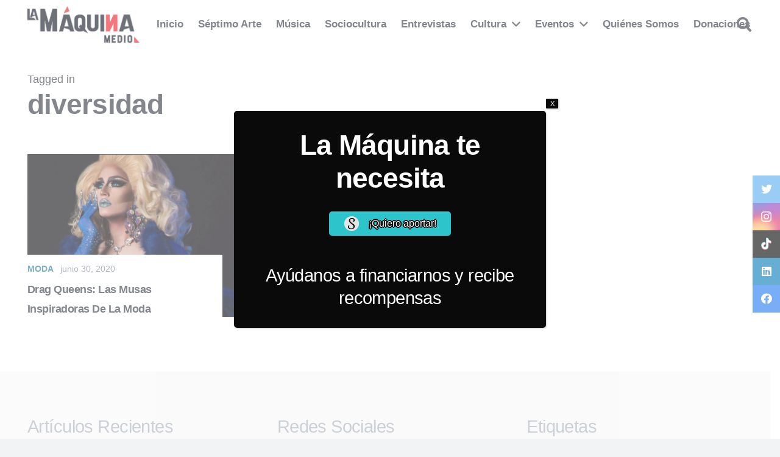

--- FILE ---
content_type: text/html; charset=utf-8
request_url: https://www.google.com/recaptcha/api2/aframe
body_size: 268
content:
<!DOCTYPE HTML><html><head><meta http-equiv="content-type" content="text/html; charset=UTF-8"></head><body><script nonce="WM_QDOJOcgbQUg-tWQMJzA">/** Anti-fraud and anti-abuse applications only. See google.com/recaptcha */ try{var clients={'sodar':'https://pagead2.googlesyndication.com/pagead/sodar?'};window.addEventListener("message",function(a){try{if(a.source===window.parent){var b=JSON.parse(a.data);var c=clients[b['id']];if(c){var d=document.createElement('img');d.src=c+b['params']+'&rc='+(localStorage.getItem("rc::a")?sessionStorage.getItem("rc::b"):"");window.document.body.appendChild(d);sessionStorage.setItem("rc::e",parseInt(sessionStorage.getItem("rc::e")||0)+1);localStorage.setItem("rc::h",'1769387165440');}}}catch(b){}});window.parent.postMessage("_grecaptcha_ready", "*");}catch(b){}</script></body></html>

--- FILE ---
content_type: text/css
request_url: https://lamaquinamedio.com/wp-content/themes/Impreza/common/css/plugins/woocommerce.min.css?ver=8.10
body_size: 8861
content:
.woocommerce-notices-wrapper:empty{display:none}.woocommerce-message,.woocommerce-error,.woocommerce-info,.woocommerce-message li,.woocommerce-error li,.woocommerce-info li{list-style-type:none;margin:0}:not(.w-wc-notices)>.woocommerce-message,:not(.w-wc-notices)>.woocommerce-error,:not(.w-wc-notices)>.woocommerce-info{padding:1rem 1.5rem;overflow:hidden;background:var(--color-content-primary-faded);margin:0 0 1.5rem}.w-wc-notices{font-size:.9rem;margin-bottom:1.5rem}.w-wc-notices.style_1{padding:1rem 1.5rem;overflow:hidden;background:var(--color-content-primary-faded)}.w-wc-notices.style_2>.woocommerce-error{padding:1rem 1.5rem;border:2px solid red}.w-wc-notices.style_2>.woocommerce-info{padding:1rem 1.5rem;border:2px solid var(--color-content-primary)}.w-wc-notices.style_2>.woocommerce-message{padding:1rem 1.5rem;border:2px solid #4c0}.w-wc-notices.style_3{padding:1rem 1.5rem;border-radius:.3em;box-shadow:0 5px 15px rgba(0,0,0,.08)}.w-wc-notices.style_3>.woocommerce-error{color:red}.w-wc-notices.style_3>.woocommerce-message{color:#4c0}.w-cart-table .cart_item.change_process{opacity:.5;pointer-events:none}.w-cart-table.has_text_color a{color:inherit}.w-cart-table.valign_middle td{vertical-align:middle}.w-cart-table tr>:first-child{padding-left:0}.w-cart-table tr>:last-child{padding-right:0}.w-cart-table.table-lines_all tr:first-child td{border-top:1px solid var(--color-content-border)}.w-cart-table.table-lines_between tr:last-child td{border-bottom-width:0}.w-cart-table.table-lines_none tr,.w-cart-table.table-lines_none th,.w-cart-table.table-lines_none td{border-width:0!important}.w-cart-table .product-thumbnail{padding-right:0}.w-cart-table[style*=--thumbnail-width] .shop_table.cart .product-thumbnail{width:var(--thumbnail-width)}.w-cart-table[style*=--qty-btn-size] .quantity{font-size:var(--qty-btn-size)}.w-cart-table[style*=--subtotal-size] td.product-subtotal{font-size:var(--subtotal-size)}.w-cart-table .product-quantity .quantity{display:flex;justify-content:center;text-align:center}.w-cart-table .quantity>*{font-size:inherit;text-align:center;min-height:2.5em;line-height:2.5em;width:2.5em}.w-cart-table .quantity input.qty{text-align:center;padding:0;border-radius:0!important;margin-left:-1px;margin-right:-1px;-moz-appearance:textfield}.w-cart-table .quantity input.qty::-webkit-inner-spin-button,.w-cart-table .quantity input.qty::-webkit-outer-spin-button{-webkit-appearance:none;margin:0}.w-cart-table .quantity .minus{padding:0;border-top-right-radius:0;border-bottom-right-radius:0}.w-cart-table .quantity .plus{padding:0;border-top-left-radius:0;border-bottom-left-radius:0}.w-cart-table.qty-btn-style_2 .quantity>*{font-weight:700;border:none;box-shadow:none;background:var(--color-content-bg-alt-grad);color:inherit}.w-cart-table.qty-btn-style_3 .quantity input.qty{font-weight:700;border:none;box-shadow:none;background:none;color:inherit}.w-cart-table.qty-btn-style_3 .quantity .minus,.w-cart-table.qty-btn-style_3 .quantity .plus{font-weight:700;border-radius:50%;border:none;box-shadow:none;background:var(--color-content-bg-alt-grad);color:inherit}.no-touch .w-cart-table.qty-btn-style_2 .quantity .minus:hover,.no-touch .w-cart-table.qty-btn-style_3 .quantity .minus:hover,.no-touch .w-cart-table.qty-btn-style_2 .quantity .plus:hover,.no-touch .w-cart-table.qty-btn-style_3 .quantity .plus:hover{background:var(--color-content-border)}.w-cart-table a.remove{color:inherit;opacity:.5}.no-touch .w-cart-table a.remove:hover{opacity:1}.w-cart-table a.remove:before{content:'\f00d';vertical-align:top;font-family:fontawesome;font-weight:400}.w-cart-table.removing-link_below_qty a.remove{display:inline-block;vertical-align:top;margin-top:.3em;font-size:.9em}.w-cart-table.removing-link_below_qty a.remove span{margin-left:.3em}.w-cart-table.removing-link_after_subtotal a.remove span{display:none}.w-cart-totals{margin:0}.w-cart-totals>h2:empty{display:none}.w-cart-totals[style*=--title-size]>h2{font-size:var(--title-size)}.w-cart-totals[style*=--checkout-btn-size] .wc-proceed-to-checkout .w-btn{font-size:var(--checkout-btn-size)}.w-cart-totals[style*=--total-size] .order-total{font-size:var(--total-size);line-height:1.5}.w-cart-totals.btn_fullwidth .w-btn{width:100%}.w-cart-totals.hide_subtotal tr.cart-subtotal{display:none}.w-cart-totals>table,.w-cart-totals>table tbody{display:block}.w-cart-totals tr{display:flex;justify-content:space-between}.w-cart-totals tr.woocommerce-shipping-totals{flex-wrap:wrap}.w-cart-totals .shop_table tr.woocommerce-shipping-totals td{text-align:inherit;padding-top:0;width:100%}.w-cart-totals .wc-proceed-to-checkout{margin-top:1rem}.w-checkout-billing [class*=__field-wrapper]{display:grid;gap:var(--fields-gap,1.5rem)}.w-checkout-billing .woocommerce-additional-fields__field-wrapper{display:block}.w-checkout-billing [class*=__field-wrapper]>.form-row{float:none;width:100%;margin:0}.w-checkout-billing .form-row.address-field{display:flex;flex-direction:column}.w-checkout-billing .form-row.address-field .woocommerce-input-wrapper{margin-top:auto}.w-checkout-billing.cols_2 [class*=__field-wrapper]{grid-template-columns:repeat(2,1fr)}.w-checkout-billing.cols_3 [class*=__field-wrapper]{grid-template-columns:repeat(3,1fr)}.w-checkout-billing h3:empty{display:none}.w-checkout-billing[style*=--title-size] h3{font-size:var(--title-size)}.woocommerce-checkout .w-checkout-order-review>.shop_table{background-color:transparent}.w-checkout-order-review.hide_subtotal .cart-subtotal,.w-checkout-order-review.hide_products_list tbody{display:none}.w-checkout-order-review>h3:empty{display:none}.w-checkout-order-review[style*=--title-size]>h3{font-size:var(--title-size)}.w-checkout-order-review[style*=--total-size] .order-total{font-size:var(--total-size);line-height:1.5}.w-checkout-payment.payments-style_1 .wc_payment_methods>li{padding-bottom:.5em}.w-checkout-payment.payments-style_1 .wc_payment_methods>li>label,.w-checkout-payment.payments-style_1 .payment_box{padding:0;background:none}.w-checkout-payment.payments-style_2 .wc_payment_methods>li{overflow:hidden;box-shadow:0 5px 15px rgba(0,0,0,.08);background:var(--color-content-bg-grad);border-radius:.3em;margin-bottom:.3em}.w-checkout-payment.payments-style_3 .wc_payment_methods>li{overflow:hidden;border:1px solid var(--color-content-border);background:var(--color-content-bg-grad);border-radius:.3em;margin-bottom:.3em}.w-checkout-payment[style*=--btn-size] .w-btn{font-size:var(--btn-size)}.w-checkout-payment.btn_fullwidth .w-btn{width:100%}.w-account.for_dashboard.hide_dashboard>p{display:none}.w-account-login.woocommerce.style_none form{margin:0;padding:0;max-width:none;background:none;border:none;box-shadow:none;color:inherit}.w-account-login #customer_login h2{font-size:var(--title-size,1.4rem)}.w-wc-coupon-form>div{display:flex;padding:0;margin:0;box-shadow:none}.w-wc-coupon-form>div>button{flex-shrink:0;margin-left:1rem}.w-wc-coupon-form.coupon_applied input{border-color:green}.w-cart{position:relative}.w-cart.hide_empty.empty{display:none}.w-cart:not(.height_full){line-height:50px}.w-cart-link{display:block;position:relative;text-align:center;width:2.2em}.w-cart-icon{display:inline-block;line-height:2.8rem}.w-cart-icon i{vertical-align:top;line-height:inherit}.w-cart-quantity{position:absolute;right:0;text-align:center;font-size:11px;padding:0 4px;line-height:20px;min-width:20px;border-radius:2rem;transition:transform 0.3s}.w-cart.empty .w-cart-quantity{transform:scale(0)}.w-cart-notification{display:none;position:absolute;z-index:121;font-size:.9rem;text-align:left;line-height:1.4rem;padding:1rem 1.5rem;width:20rem;background:rgba(0,0,0,.8);color:#ccc}.l-subheader-cell.at_center .w-cart-notification,.l-subheader-cell.at_right .w-cart-notification{right:0}.w-cart-notification .product-name{color:#fff}.w-cart-dropdown{display:none;position:absolute;z-index:120;font-size:1rem;text-align:left;padding:2rem;width:20rem;box-shadow:var(--box-shadow);background:var(--color-content-bg-grad);color:var(--color-content-text)}.l-subheader-cell.at_center .w-cart-dropdown,.l-subheader-cell.at_right .w-cart-dropdown{right:0}.woocommerce-cart .w-cart-dropdown,.woocommerce-checkout .w-cart-dropdown{display:none!important}.w-cart-dropdown .widget_shopping_cart{padding:0;margin:0;background:none}.w-cart-dropdown ul.product_list_widget{max-height:16rem;overflow-y:auto;margin:0}.w-cart-dropdown .widget_shopping_cart p.total{text-align:center;line-height:1.5}.no-touch .w-cart-dropdown a:not(.button):hover{color:var(--color-content-link-hover)!important}.no-touch .w-cart.dropdown_none:hover .w-cart-dropdown,.w-cart.dropdown_none a:focus~.w-cart-dropdown,.w-cart.dropdown_none.opened .w-cart-dropdown,.w-cart.dropdown_none .w-cart-notification.shown{display:block}.w-cart.dropdown_opacity .w-cart-dropdown,.w-cart.dropdown_opacity .w-cart-notification{display:block;visibility:hidden;opacity:0;transition:opacity 0.3s,visibility 0.3s}.no-touch .w-cart.dropdown_opacity:hover .w-cart-dropdown,.w-cart.dropdown_opacity a:focus~.w-cart-dropdown,.w-cart.dropdown_opacity.opened .w-cart-dropdown,.w-cart.dropdown_opacity .w-cart-notification.shown{visibility:visible;opacity:1}.w-cart.dropdown_slide .w-cart-dropdown,.w-cart.dropdown_slide .w-cart-notification{display:block;transform-origin:50% 0;transform:scaleY(0) translateZ(0);transition:transform 0.3s cubic-bezier(0,1,.8,1)}.no-touch .w-cart.dropdown_slide:hover .w-cart-dropdown,.w-cart.dropdown_slide a:focus~.w-cart-dropdown,.w-cart.dropdown_slide.opened .w-cart-dropdown,.w-cart.dropdown_slide .w-cart-notification.shown{transform:scaleY(1) translateZ(0)}.w-cart.dropdown_height .w-cart-dropdown,.w-cart.dropdown_height .w-cart-notification{display:block;transform-origin:50% 0;transform:scaleY(0) translateZ(0);opacity:0;transition:transform 0.3s,opacity 0.3s}.no-touch .w-cart.dropdown_height:hover .w-cart-dropdown,.w-cart.dropdown_height a:focus~.w-cart-dropdown,.w-cart.dropdown_height.opened .w-cart-dropdown,.w-cart.dropdown_height .w-cart-notification.shown{transform:scaleY(1) translateZ(0);opacity:1}.w-cart.dropdown_afb .w-cart-dropdown,.w-cart.dropdown_afb .w-cart-notification{display:block;visibility:hidden;transform-origin:50% 0;transform:translate3d(0,30px,0);opacity:0;transition:transform 0.3s cubic-bezier(.4,0,.2,1),opacity 0.2s,visibility 0.2s}.no-touch .w-cart.dropdown_afb:hover .w-cart-dropdown,.w-cart.dropdown_afb a:focus~.w-cart-dropdown,.w-cart.dropdown_afb.opened .w-cart-dropdown,.w-cart.dropdown_afb .w-cart-notification.shown{visibility:visible;transform:translate3d(0,0,0);opacity:1}.w-cart.dropdown_mdesign .w-cart-dropdown,.w-cart.dropdown_mdesign .w-cart-notification{display:block;transform-origin:0 0;transform:scale(0) translateZ(0);opacity:0;transition:transform 0.3s cubic-bezier(.4,0,.2,1),opacity 0.15s}.no-touch .w-cart.dropdown_mdesign:hover .w-cart-dropdown,.w-cart.dropdown_mdesign a:focus~.w-cart-dropdown,.w-cart.dropdown_mdesign.opened .w-cart-dropdown,.w-cart.dropdown_mdesign .w-cart-notification.shown{transform:scale(1) translateZ(0);opacity:1}.l-subheader-cell.at_center .w-cart.dropdown_mdesign .w-cart-dropdown,.l-subheader-cell.at_center .w-cart.dropdown_mdesign .w-cart-notification,.l-subheader-cell.at_right .w-cart.dropdown_mdesign .w-cart-dropdown,.l-subheader-cell.at_right .w-cart.dropdown_mdesign .w-cart-notification{transform-origin:100% 0}.w-cart.dropdown_hor .w-cart-dropdown,.w-cart.dropdown_hor .w-cart-notification{display:block;visibility:hidden;transform:translate3d(-20px,0,0);opacity:0;transition:transform 0.3s,opacity 0.2s,visibility 0.2s}.w-cart.dropdown_hor .w-cart-dropdown>div,.w-cart.dropdown_hor .w-cart-notification>div{transform:translate3d(40px,0,0);transition:transform 0.3s}.no-touch .w-cart.dropdown_hor:hover .w-cart-dropdown,.w-cart.dropdown_hor a:focus~.w-cart-dropdown,.w-cart.dropdown_hor.opened .w-cart-dropdown,.w-cart.dropdown_hor .w-cart-notification.shown{visibility:visible;transform:translate3d(0,0,0);opacity:1}.no-touch .w-cart.dropdown_hor:hover .w-cart-dropdown>div,.w-cart.dropdown_hor a:focus~.w-cart-dropdown>div,.w-cart.dropdown_hor.opened .w-cart-dropdown>div,.w-cart.dropdown_hor .w-cart-notification.shown>div{transform:translate3d(0,0,0)}.woocommerce .clear{clear:both}.woocommerce .nobr{white-space:nowrap}.woocommerce mark{background:none;color:inherit}.woocommerce abbr[title]{border:none;text-decoration:none}.woocommerce .col2-set{display:grid;grid-template-columns:repeat(2,1fr);gap:4%}.woocommerce-breadcrumb{font-size:.9rem;line-height:1.4rem;margin-bottom:.6rem}.shop_table tr>:last-child{text-align:right}.woocommerce-demo-store{margin-top:3.5rem}p.demo_store{position:fixed;top:0;left:0;right:0;text-align:center;line-height:1.5rem;padding:1rem;z-index:9999;background:var(--color-content-primary-grad);color:#fff}.admin-bar p.demo_store{top:32px}.button.disabled,.button[disabled]{pointer-events:none;opacity:.5}.button .w-btn-label{display:inline-block;transition:opacity 0.15s}.button .g-preloader{position:absolute!important;top:50%;left:50%;font-size:1.8em;opacity:0;transform:translate(-50%,-50%);transition:opacity 0.3s;color:inherit}.button.loading .w-btn-label{opacity:0}.button.loading .g-preloader{opacity:1}.links_underline a.button{border-width:0!important}a.added_to_cart{display:inline-block;vertical-align:top;font-size:.8rem;line-height:1;margin:.6rem;white-space:nowrap;border-bottom:1px solid transparent}.w-grid .w-btn-wrapper{margin:0}.w-grid .w-btn-wrapper>.button{width:inherit}.w-grid .w-btn-wrapper.has_border_radius>.button{border-radius:inherit}.w-grid .w-btn-wrapper.has_font_size>.button{font-size:inherit}.w-grid .w-btn-wrapper.no_view_cart_link a.added_to_cart{display:none!important}.woocommerce .blockUI.blockOverlay{background:var(--color-content-bg-grad)!important}.woocommerce .blockUI.blockOverlay:before,.woocommerce .blockUI.blockOverlay:after{display:block;content:'';position:absolute;top:50%;left:50%;height:2.4rem;width:2.4rem;margin:-1.2rem 0 0 -1.2rem;border-radius:50%;border:2px solid}.woocommerce .blockUI.blockOverlay:before{opacity:.2}.woocommerce .blockUI.blockOverlay:after{border-color:transparent;border-top-color:inherit;animation:rotation 0.8s infinite cubic-bezier(.6,.3,.3,.6)}.star-rating{font-style:normal;text-align:left;letter-spacing:.05em;white-space:nowrap;line-height:1em;height:1em;width:4.8em;position:relative}.star-rating:before{content:'\f005\f005\f005\f005\f005';font-family:fontawesome;font-weight:900;font-size:.8em;position:absolute;top:0;left:0;opacity:.5}.star-rating span{display:block;height:inherit;position:relative;overflow:hidden}.star-rating span:before{display:block;content:'\f005\f005\f005\f005\f005';font-family:fontawesome;font-weight:900;font-size:.8em;color:var(--color-content-primary)}.w-post-elm.add_to_cart .woocommerce-message,.w-post-elm.add_to_cart .woocommerce-error,.w-post-elm.add_to_cart .woocommerce-info{font-size:.9rem;line-height:1.5;margin:1rem 0 0!important}p.product_field{margin-bottom:0}.woocommerce-form-row,.woocommerce .form-row{position:relative;margin:0 0 1.5rem}.woocommerce-form-row:last-of-type,.woocommerce .form-row:last-of-type{margin-bottom:0}.woocommerce .form-row-first{float:left;width:48%}.woocommerce .form-row-last{float:right;width:48%}.woocommerce-account-fields,.woocommerce .form-row-wide{clear:both}.woocommerce-form-row label,.woocommerce .form-row label{display:block;font-weight:700;margin-bottom:.3em}.woocommerce-form-row label.inline,.woocommerce .form-row label.inline{display:inline-block;vertical-align:top;margin:.6em 0 0 .6em}.woocommerce-form-row label.hidden,.woocommerce .form-row label.hidden{visibility:hidden}.woocommerce-form-row label.checkbox,.woocommerce .form-row label.checkbox{display:inline}.woocommerce-invalid input,.woocommerce-invalid select{box-shadow:0 0 0 1px red;border-color:red}.woocommerce-form-login,.woocommerce-form-register,.woocommerce-form-coupon,.woocommerce .track_order,.woocommerce .lost_reset_password{padding:min(3rem,10%);margin:1.5rem auto;box-shadow:var(--box-shadow)}.woocommerce-account :not(.col-1)>.woocommerce-form-login,.woocommerce-account .woocommerce .lost_reset_password{max-width:500px}.woocommerce-account .woocommerce>h2{display:none}#customer_login h2{font-size:1.4rem}.woocommerce .lost_reset_password>.form-row-first,.woocommerce .lost_reset_password>.form-row-last{float:none;width:auto}.woocommerce-form-login .form-row-wide+.form-row-wide+.form-row,.woocommerce-form-login .clear+.form-row,.woocommerce-form-login .lost_password,.woocommerce-form-login .woocommerce-LostPassword{display:inline-block;vertical-align:middle;margin:0 1rem 0 0}.woocommerce-form-login__rememberme{display:none!important}.woocommerce-privacy-policy-text{font-size:13px;line-height:1.5;margin-bottom:1.5rem}.woocommerce-address-fields__field-wrapper{margin-bottom:1.5rem}.woocommerce-password-strength{font-size:13px;font-weight:700;color:#f50}.woocommerce-password-strength.strong{color:#4c0}.woocommerce-password-strength.good{color:#fb0}.woocommerce-password-strength+small{display:block;font-size:13px;line-height:1.5;margin-top:.3rem}.woocommerce-ordering,.woocommerce-select{position:relative}.woocommerce-ordering select,.woocommerce-select select{-webkit-appearance:none}body:not(.rtl) .woocommerce-ordering select,body:not(.rtl) .woocommerce-select select,body:not(.rtl) .select2-selection--single{padding-right:2.8em}.woocommerce-ordering:after,.woocommerce-select:after,.select2-selection__arrow:after{content:'';position:absolute;top:56%;transform:translateY(-50%);right:0;pointer-events:none;font-size:var(--inputs-font-size);margin:0 var(--inputs-padding);color:var(--inputs-text-color);border:.4em solid;border-left-color:transparent;border-right-color:transparent;border-bottom-color:transparent;border-radius:2px}.select2-container{display:block}.select2-hidden-accessible{display:none}.select2-selection{display:block;position:relative;overflow:hidden;white-space:nowrap;outline:none!important;font-size:var(--inputs-font-size);min-height:var(--inputs-height);line-height:var(--inputs-height);padding:0 var(--inputs-padding);border:var(--inputs-border-width) solid transparent;transition:all 0.2s}.select2-selection__choice{margin:0;line-height:1.4!important}.select2-selection__choice:first-child{margin-top:.8em}.select2-selection__clear,.select2-selection__choice__remove{display:inline-block;vertical-align:top;padding:0 .5em;margin-left:-.5em;cursor:pointer}.select2-dropdown{display:block;position:absolute;left:-100000px;width:100%;z-index:1051;box-shadow:var(--box-shadow);background:var(--color-content-bg-grad);color:var(--color-content-text)}.select2-container--open .select2-dropdown{left:0}.select2-container--open .select2-dropdown--above{box-shadow:var(--box-shadow-up)}.select2-results{display:block}.select2-results__options{list-style:none;margin:0;overflow-y:auto;-webkit-overflow-scrolling:touch;max-height:11rem}.select2-results__option{line-height:1.4;padding:.5rem .8rem;margin:0;outline:none!important}.select2-results__option--highlighted{background:var(--color-content-primary-grad);color:#fff}.select2-search--dropdown{display:block}.select2-search--dropdown input[type="text"]{font-size:1rem;line-height:2;padding:0 .5rem;margin:.8rem;width:calc(100% - 1.6rem);min-height:auto;border:1px solid var(--color-content-border)!important;background:none!important;box-shadow:none!important;color:inherit!important}.select2-search--inline{padding:0!important;line-height:inherit!important}.select2-search--inline input[type="text"]{padding:0;border-radius:0;border:none!important;box-shadow:none!important;background:none!important;color:inherit!important}.select2-search--inline:before{display:none!important}.woocommerce .quantity{display:inline-block;vertical-align:top}.woocommerce .quantity input.qty{width:2.5em;box-sizing:content-box}.woocommerce small.note{font-size:.9rem;opacity:.5}.woocommerce-products-header{display:inline-block;vertical-align:baseline;margin-right:1rem}.woocommerce h1.page-title{line-height:2.8rem}.l-section+.l-section.for_shop .woocommerce-breadcrumb,.l-section+.l-section.for_shop .woocommerce-products-header{display:none}.woocommerce .term-description{margin-bottom:1.5rem}.woocommerce-result-count{display:inline-block;vertical-align:baseline;margin-right:1rem;opacity:.5}.woocommerce .l-section.for_shop .woocommerce-ordering{float:right;margin-bottom:1.5rem}.usb_preview .onsale,.woocommerce .onsale{display:inline-block;vertical-align:top;background:var(--color-content-primary-grad);color:#fff}.woocommerce ul.products .onsale,.woocommerce .l-section.for_shop .onsale{position:absolute;z-index:1;top:.6rem;left:.6rem;font-size:12px;font-weight:700;text-transform:uppercase;padding:0 .8rem;border-radius:5rem}.woocommerce ul.products{display:flex;flex-wrap:wrap;margin:0 -1.2rem 2rem;list-style:none!important;clear:both}ul.products .product{position:relative;margin:0;padding:1.2rem;width:100%}.products.columns-2>.product{width:50%}.products.columns-3>.product{width:33.3333%}.products.columns-4>.product{width:25%}.products.columns-5>.product{width:20%}.products.columns-6>.product{width:16.6666%}.woocommerce-LoopProduct-link{display:block;position:relative;border:none!important;color:inherit!important}.woocommerce .products .product img{display:block;width:100%}.woocommerce-loop-category__title{font-size:1.4rem;padding-top:.4rem;margin:0}.woocommerce-loop-category__title .count{opacity:.5}.woocommerce .products .woocommerce-loop-product__title{font-size:1rem;margin:.8rem 0 .6rem;padding:0}.woocommerce .products .star-rating{margin:0 0 .4rem}.woocommerce .products .price{display:block;font-size:1.2rem;line-height:1.4;font-weight:600}.woocommerce .products .button{margin-top:.8rem;margin-right:.6rem}.woocommerce .products .product-category a{border:none!important}.woocommerce ul.products~.pagination{text-align:center}.woocommerce div.product{position:relative}.woocommerce div.product .images{float:left;width:38%;margin-bottom:3rem}.woocommerce div.product .summary{float:right;width:56%;margin-bottom:3rem}.woocommerce div.product .product_title{padding:0}.woocommerce-product-gallery{position:relative}.woocommerce-product-gallery img{display:block;-webkit-user-select:none;user-select:none}.woocommerce-product-gallery__trigger{position:absolute;top:0;right:0;z-index:1;font-size:0;text-align:center;line-height:4rem;width:4rem;text-shadow:0 1px 3px rgba(0,0,0,.3);color:#fff!important;transition-duration:0.1s}.no-touch .woocommerce-product-gallery__trigger{opacity:0}.no-touch .woocommerce-product-gallery__trigger:hover{background:rgba(0,0,0,.5)}.no-touch .woocommerce-product-gallery:hover .woocommerce-product-gallery__trigger{opacity:1}.woocommerce-product-gallery__trigger:before{content:'\f00e';vertical-align:top;font-size:1.4rem;font-family:fontawesome;font-weight:400}.woocommerce-product-gallery__image:not(:last-child){margin-bottom:1.5rem}.woocommerce-product-gallery ol{display:flex;flex-wrap:wrap;list-style:none;margin:0}.woocommerce-product-gallery li{margin:0;cursor:pointer}.woocommerce-product-gallery li img{width:100%}.woocommerce-product-gallery li img.flex-active{border:2px solid var(--color-content-primary)}.woocommerce-product-rating{margin-bottom:1rem}h1+.woocommerce-product-rating{margin-top:-1rem}.woocommerce-product-rating .star-rating{float:left;margin:1px .3rem 0 0}.woocommerce-review-link{font-size:.9rem;line-height:1.3;vertical-align:top}.woocommerce-review-link span{vertical-align:top}.woocommerce .product .summary .price{font-size:1.6rem;font-weight:600;color:var(--color-content-heading)}.woocommerce-page .product .summary .price .from{font-size:1.2rem}.product_list_widget ins,.woocommerce .price>ins,.type-product .price>ins{text-decoration:none;color:var(--color-content-primary)}.product_list_widget del,.woocommerce .price>del,.type-product .price>del,.type-product .price .from{font-weight:400;opacity:.5}.woocommerce-product-details__short-description{margin-bottom:1.5rem}.woocommerce .stock,.usb_preview .stock{font-weight:700;color:#4c0}.woocommerce .out-of-stock,.usb_preview .out-of-stock{color:red}.woocommerce div.product .cart{margin-bottom:1.5rem}.woocommerce .cart .quantity,.woocommerce .cart .quantity+.button{vertical-align:middle}.woocommerce .cart .variations{margin:0}.woocommerce .cart .variations th,.woocommerce .cart .variations td{border:none;padding-top:0;padding-left:0;padding-right:0}.woocommerce .cart .variations label{display:block;font-weight:700;padding-top:.5rem}.woocommerce .cart .variations td.value{position:relative}.woocommerce .cart .variations select{width:100%}.woocommerce .cart .reset_variations{display:none;position:absolute;top:0;left:100%;font-size:0;text-align:center;line-height:2.8rem;width:1.5rem}.woocommerce .cart .reset_variations:before{content:'\00D7';vertical-align:top;font-size:2rem}.woocommerce-variation.single_variation{display:flex;flex-wrap:wrap;align-items:center}.woocommerce-variation-description{flex-grow:1;width:100%}.woocommerce-variation-price,.woocommerce-variation-availability{flex-shrink:0;line-height:2.8rem;margin-right:1rem}.woocommerce-variation-price>span{vertical-align:top}.woocommerce-variation-add-to-cart{margin-top:.6rem}.woocommerce .group_table td{vertical-align:middle}.woocommerce .group_table tr:first-child td{border-top-width:1px;border-top-style:solid}.woocommerce .group_table td:first-child{padding-left:0;padding-right:0}.woocommerce-grouped-product-list-item__price{text-align:right;padding-left:0;padding-right:0}.woocommerce-grouped-product-list-item__price p.stock{margin:0}.woocommerce .product_meta{font-size:.9rem;line-height:1.4rem}.woocommerce .product_meta>span{padding-right:.3rem}.woocommerce div.product .social{margin:0 0 .3rem}.woocommerce div.product .social iframe{float:left;margin-top:.3rem}.woocommerce-tabs{clear:both;padding-bottom:1px;margin-bottom:3rem}.woocommerce-tabs .tabs{display:flex;flex-wrap:wrap;list-style:none!important;margin-left:0;margin-right:0;background:var(--color-content-bg-alt-grad)}.woocommerce-tabs .tabs li{flex-shrink:0;margin:0}.woocommerce-tabs .tabs li.active{box-shadow:inset 0 2px 0;background:var(--color-content-bg-grad);color:var(--color-content-primary)}.woocommerce-tabs .tabs li:not(.active) a:focus,.no-touch .woocommerce-tabs .tabs li:not(.active):hover{background:rgba(0,0,0,.05)}.woocommerce-tabs .tabs li a{display:block;padding:1rem 1.5rem;border:none!important;outline:none!important;color:inherit!important}.woocommerce-tabs .panel>h2:first-of-type{display:none}.w-post-elm.attributes:not(.display_table) .woocommerce-product-attributes-item__value{font-weight:700}.w-post-elm.attributes.display_table{display:table;width:100%}.w-post-elm.attributes.display_table>div{display:table-row}.w-post-elm.attributes.display_table>div>*{display:table-cell;vertical-align:top;padding:.6rem 1rem;border-bottom:1px solid var(--color-content-border)}.w-post-elm.attributes.display_table>div>*:first-child{font-weight:700;padding-left:0;padding-right:0;max-width:3vh}.woocommerce .shop_attributes tr:last-child>*,.w-post-elm.attributes.display_table>div:last-child>*{border:none}.woocommerce .commentlist{list-style:none!important;margin:0}.woocommerce-noreviews{margin-bottom:1rem!important}.woocommerce .commentlist li{position:relative;margin:0 0 1.5rem}.woocommerce .commentlist .meta{opacity:.5}.woocommerce .commentlist img.avatar{position:absolute;top:0;left:0;height:auto;width:3.5rem;border-radius:50%}.woocommerce .commentlist .comment-text{padding-bottom:1rem;border-bottom:1px solid var(--color-content-border)}.woocommerce .commentlist img+.comment-text{margin-left:5rem}.woocommerce .commentlist li:last-child .comment-text{border-bottom:none}.woocommerce .commentlist .comment-text .star-rating{float:right;margin-left:1rem}.woocommerce .commentlist .comment-text p{margin-bottom:.6rem}.woocommerce .commentlist .comment-text .meta{font-size:.9rem;line-height:1.2rem}.woocommerce .commentlist .comment-text .meta em{font-style:normal;text-transform:uppercase}.woocommerce #reviews .woocommerce-pagination ul{display:flex;font-size:1.1em;margin:0 0 1.5rem;list-style:none}.woocommerce #reviews .woocommerce-pagination ul li{margin:0 .5rem}.woocommerce #reviews .add_review{display:none}.woocommerce .comment-respond{padding:2rem;box-shadow:var(--box-shadow);background:var(--color-content-bg-grad);color:var(--color-content-text)}.woocommerce .comment-respond .comment-reply-title{display:block;margin-bottom:1rem}.woocommerce p.form-submit{margin-bottom:0}.woocommerce p.comment-form-comment{clear:both}.woocommerce p.comment-form-rating{float:left;width:32%}.woocommerce p.comment-form-rating .stars{margin:0;padding-top:.3rem}.woocommerce .stars span{display:block;overflow:hidden;text-align:center;font-size:0;line-height:2rem;width:10rem}.woocommerce .stars a{float:left;width:20%;border:none!important;outline:none!important;transition:none!important}.woocommerce .stars a:before{vertical-align:top;content:'\f005';font-family:fontawesome;font-weight:900;font-size:1.7rem}.no-touch .woocommerce .stars>span:hover a,.no-touch .woocommerce .stars a:hover{color:inherit;opacity:1}.no-touch .woocommerce .stars>span:hover a:before,.no-touch .woocommerce .stars a:hover:before{font-weight:900}.no-touch .woocommerce .stars a:hover~a,.woocommerce .stars a.active~a{color:inherit;opacity:.5}.no-touch .woocommerce .stars a:hover~a:before,.woocommerce .stars a.active~a:before{font-weight:400}.woocommerce .related,.woocommerce .upsells,.woocommerce .cross-sells{clear:both;padding-top:2rem}.woocommerce .related>h2,.woocommerce .upsells>h2,.woocommerce .cross-sells>h2{margin-bottom:.6rem}.woocommerce-cart .woocommerce::after{content:'';display:block;clear:both}.woocommerce .shop_table.cart~.blockOverlay{display:none!important}.woocommerce-cart-form>table{margin-bottom:0}.woocommerce .shop_table thead th{font-weight:inherit!important;line-height:1;padding-top:0;opacity:.5}.woocommerce-orders-table tr>:first-child{padding-left:0}.woocommerce-orders-table tr>:last-child{padding-right:0}.woocommerce-orders-table td,.woocommerce-cart-form :not(.w-cart-table)>.shop_table.cart td{vertical-align:middle}.woocommerce .shop_table td .button{font-size:12px;margin-left:.3em}.woocommerce td.product-remove{padding-left:0;padding-right:0;width:2rem}.woocommerce td.product-remove a.remove{display:block;font-size:1.5rem;line-height:2rem;width:2rem;border:none!important;color:inherit;opacity:.5}.no-touch .woocommerce td.product-remove a.remove:hover{opacity:1}.woocommerce .shop_table.cart .product-thumbnail{width:7rem}.woocommerce .product-thumbnail img{display:block;width:100%}.woocommerce .product-name p.backorder_notification{font-size:.9rem}.woocommerce .variation{font-size:.9rem;line-height:1.5;margin-bottom:0}.woocommerce .variation dt,.woocommerce .variation dd{display:inline-block;vertical-align:top;margin:0}.woocommerce .variation p{font-weight:700}.woocommerce .shop_table.cart .product-price{text-align:right}.woocommerce .shop_table.cart .product-quantity{text-align:center}.woocommerce .shop_table.cart .product-subtotal{text-align:right;font-weight:700;padding-right:0;width:3rem}.woocommerce .shop_table.cart .actions{text-align:justify;line-height:0;padding:1.2rem 0 .6rem;border:none}.woocommerce .shop_table.cart .actions:after{content:'';display:inline-block;vertical-align:top;width:100%}.woocommerce .shop_table.cart .actions>.button{padding-top:.9rem;padding-bottom:.9rem;margin:0 0 .6rem}.woocommerce .actions .coupon{display:inline-block;vertical-align:top;margin:0 .6rem .6rem 0}.woocommerce .actions .coupon>.button{padding-top:.9rem;padding-bottom:.9rem}.woocommerce .actions .coupon label{display:none}.woocommerce .actions .coupon .input-text{font-size:.9rem;width:13rem}.woocommerce .cart-collaterals{float:right}.woocommerce .cart_totals{padding:2rem;background:var(--color-content-bg-alt-grad)}.woocommerce .cart_totals:not(.w-cart-totals){margin-bottom:2rem}.woocommerce .cart_totals:not(.w-cart-totals) h2{display:none}.woocommerce .cart_totals p{margin:0;line-height:1.4}.woocommerce .cart_totals small{font-size:.9rem;opacity:.5}.woocommerce .cart_totals table{margin:0}.woocommerce .cart_totals td,.woocommerce .cart_totals th{font-weight:inherit;border:none}.woocommerce .cart_totals th{padding-left:0}.woocommerce .cart_totals td{padding-left:0;padding-right:0}.woocommerce .cart_totals .order-total th{font-weight:700}.woocommerce ul#shipping_method{list-style:none;margin:0}.woocommerce ul#shipping_method li{line-height:1.4;margin:.3rem 0}.woocommerce ul#shipping_method input[type="radio"]{vertical-align:middle}.shipping-calculator-button{border-bottom:1px dotted}.woocommerce .shipping-calculator-form{text-align:left;padding:.3rem .6rem;background:var(--color-content-bg-grad)}.woocommerce .shipping-calculator-form~.blockOverlay{display:none!important}.woocommerce-shipping-calculator p{padding:.3rem 0}.woocommerce-shipping-calculator .button{font-size:.8rem;margin:0!important;width:100%}.woocommerce .cart_totals .checkout-button{display:block;margin-top:.6rem}.us-woo-cart_compact .woocommerce .shop_table.cart{float:left;width:65%;margin-bottom:2.5rem!important}.us-woo-cart_compact .woocommerce .shop_table.cart td,.us-woo-cart_compact .woocommerce .shop_table.cart th{font-size:1rem}.us-woo-cart_compact .woocommerce .cart-collaterals{width:30%;position:sticky;top:0}.us-woo-cart_compact .woocommerce .cross-sells{width:65%}form.woocommerce-checkout::after{display:block;content:'';clear:both}.woocommerce-checkout #customer_details{float:left;width:48%}#customer_details.col2-set{display:block}.woocommerce-checkout #ship-to-different-address{margin:1.5rem 0;font-size:inherit;font-family:inherit;font-weight:700;text-transform:inherit;letter-spacing:inherit;color:inherit}.woocommerce-checkout .woocommerce-account-fields,.woocommerce-checkout .woocommerce-additional-fields{margin-top:1.5rem}.woocommerce-checkout #order_review_heading{float:right;width:48%;padding:0}.woocommerce-checkout #order_review{float:right;width:48%;padding:1.8rem 2rem 2rem;position:sticky;top:0;background:var(--color-content-bg-alt-grad)}.header_hor .l-header.pos_fixed:not(.down)~.l-main .cart-collaterals,.header_hor .l-header.pos_fixed:not(.down)~.l-main .woocommerce-checkout #order_review{top:var(--header-sticky-height)}.woocommerce-checkout-review-order-table .blockOverlay,.woocommerce-checkout-review-order-table thead{display:none!important}.woocommerce-checkout-review-order-table td,.woocommerce-checkout-review-order-table th{padding:.2rem 0;border:none}.woocommerce-checkout-review-order-table tfoot td{font-weight:700}.woocommerce-checkout-review-order-table .order-total{font-size:1.4rem}.woocommerce-checkout-payment{position:static!important}.wc_payment_methods,.wc-saved-payment-methods{list-style:none;margin:0 0 1rem}.wc_payment_methods li{margin:0}.wc_payment_methods li>input{display:none}.wc_payment_methods li>label{display:block;font-weight:700;line-height:2;padding:.6rem 1rem;transition:background 0.3s,color 0.3s}.wc_payment_methods li>label:before{content:'';display:inline-block;vertical-align:top;height:1em;width:1em;border-radius:50%;margin-right:.3em;margin-top:.45em;border:1px solid}.wc_payment_methods li>input:checked+label{background:var(--color-content-bg);color:var(--color-content-primary)}.wc_payment_methods li>input:checked+label:before{box-shadow:inset 0 0 0 .3em}.wc_payment_methods li img{vertical-align:middle}.wc_payment_methods p{margin-bottom:.6em}.woocommerce-checkout-payment .woocommerce-error{padding:.6rem 1rem;margin-bottom:.6rem!important}.woocommerce-checkout-payment .payment_box{font-size:.9em;line-height:1.5;padding:0 1rem .3rem;background:var(--color-content-bg)}.woocommerce-SavedPaymentMethods-saveNew label,.woocommerce-SavedPaymentMethods-saveNew input{vertical-align:middle}.woocommerce-terms-and-conditions-wrapper{margin-bottom:1rem}.woocommerce .payment_method_paypal img{display:none}.woocommerce .payment_methods .about_paypal{display:inline-block;font-size:.7rem;line-height:1;margin-left:.6rem}.wc-credit-card-form{padding:1rem}.w-checkout-payment.payments-style_1 .wc-credit-card-form{padding:0}.wc-credit-card-form br{display:none}.wc-credit-card-form-card-number{background-position:right .4rem center;background-repeat:no-repeat;background-size:auto 2rem}.wc-gzd-checkbox-placeholder{margin-bottom:1em}.wc-gzd-checkbox-placeholder .form-row label{margin-bottom:0}.woocommerce .stripe-pf{line-height:inherit}.woocommerce .StripeElement{padding:0.8rem!important;margin:0!important;border-radius:.3rem}.woocommerce-order *+section{margin-top:3rem}.woocommerce-order section>h2,.woocommerce-order .woocommerce-column>h2{font-size:1.4rem}.woocommerce-thankyou-order-received{font-size:1.4rem;color:#4c0}.order-info{font-size:1.4rem}.order-info mark{font-weight:700}.woocommerce-table--order-details{border:1.5rem solid transparent;width:auto;background:var(--color-content-bg-alt-grad)}.woocommerce-table--order-details thead{display:none}.woocommerce-table--order-details th,.woocommerce-table--order-details td{padding:.5rem;border:none}.woocommerce-table--order-details ul.wc-item-meta{margin:0;list-style:none}.woocommerce-table--order-details ul.wc-item-meta p{display:inline}.woocommerce-Address h3{display:inline-block;margin-right:1rem}.woocommerce-thankyou-order-details{list-style:none!important;margin-left:0;padding:1.5rem 1.5rem .5rem;background:var(--color-content-bg-alt-grad)}.woocommerce-thankyou-order-details li{display:inline-block;vertical-align:top;font-size:.9em;margin-bottom:1em;margin-right:3em}.woocommerce-thankyou-order-details li:last-child{margin-right:0}.woocommerce-thankyou-order-details li strong{display:block;font-size:1.2em}.w-shop-order.style_default{padding:1.5rem 1.5rem .5rem;background:var(--color-content-bg-alt-grad)}.w-shop-order.style_default .woocommerce-thankyou-order-details{padding:0;background:none}.w-shop-order.style_modern{font-size:1.2rem;padding:5%;margin:0 auto;max-width:500px;background:var(--color-content-bg-alt-grad)}.w-shop-order.style_modern .woocommerce-thankyou-order-details{padding:0;background:none}.w-shop-order.style_modern .woocommerce-thankyou-order-details li{display:block;font-size:inherit;margin-left:0;margin-right:0}.w-shop-order.style_modern .woocommerce-thankyou-order-details li:last-child{margin-bottom:0}.w-shop-order.style_modern .woocommerce-thankyou-order-details li strong{display:inline-block;font-size:inherit}.w-shop-order.style_none .woocommerce-thankyou-order-details{padding:0;background:none}.w-shop-order.style_none .woocommerce-thankyou-order-details li{display:block;font-size:inherit;margin:0 0 .5em}.w-shop-order.style_none .woocommerce-thankyou-order-details li strong{display:inline-block;font-size:inherit}.woocommerce>.woocommerce-MyAccount-navigation{float:left;width:20%}.woocommerce>.woocommerce-MyAccount-navigation ul{margin:0;list-style:none}.woocommerce>.woocommerce-MyAccount-navigation li.is-active a{font-weight:700;color:inherit}.woocommerce>.woocommerce-MyAccount-content{float:right;width:75%}.woocommerce-MyAccount-content *+section{margin-top:3rem}.woocommerce-MyAccount-content section>h2{font-size:1.4rem}.woocommerce .order-number,.woocommerce .order-status,.woocommerce-orders-table__cell-order-number,.woocommerce-orders-table__cell-order-status{font-weight:700}.woocommerce-MyAccount-content #payment{float:none}.woocommerce-MyAccount-content fieldset legend{display:none}.woocommerce ul.product_list_widget li{font-size:.9rem;margin-bottom:1rem;position:relative;overflow:hidden}.woocommerce ul.product_list_widget li:last-child,.woocommerce ul.product_list_widget li.empty{margin-bottom:0}.woocommerce ul.product_list_widget li a{display:block;line-height:1.2;border:none!important}.product_list_widget a{color:inherit}.woocommerce ul.product_list_widget li img{float:left;margin-right:.5rem;width:4rem}.woocommerce ul.product_list_widget li .star-rating{font-size:.8rem;margin-top:.3rem;overflow:hidden}.widget.widget_shopping_cart .remove{position:absolute;top:0;right:0;margin:0;font-size:1.4rem;text-align:center;width:1.3rem;color:inherit}.no-touch .widget.widget_shopping_cart .remove{opacity:0;transition:opacity 0.3s}.no-touch .widget.widget_shopping_cart li:hover .remove{opacity:.5}.widget.widget_shopping_cart li .remove:focus,.no-touch .widget.widget_shopping_cart li .remove:hover{color:inherit!important;opacity:1}.widget.widget_shopping_cart .remove+a{padding-right:1.3rem}.widget.widget_shopping_cart p.total{margin:0;padding:1rem 0}.widget_shopping_cart p.total .amount{font-weight:700}.widget_shopping_cart p.buttons{margin:0}.widget_shopping_cart p.buttons .button{display:block;font-size:.9rem}.widget_shopping_cart p.buttons+p.buttons,.widget_shopping_cart p.buttons .button+.button{margin-top:.4rem}.woocommerce-mini-cart__empty-message{line-height:normal;margin:0}.widget_product_search form{position:relative}body:not(.rtl) .widget_product_search input[type="search"]{padding-right:2.8em}.widget_product_search button{position:absolute;top:50%;transform:translateY(-50%);right:0;font-size:0!important;line-height:2.8rem!important;width:2.8rem;padding:0!important;border-radius:0!important;border:none!important;box-shadow:none!important;background:none!important;color:inherit!important}.widget_product_search button:before{display:none}.widget_product_search form:after{position:absolute;top:50%;transform:translateY(-50%);right:0;font-size:var(--inputs-font-size);margin:0 var(--inputs-padding);color:var(--inputs-text-color);content:'\f002';font-family:fontawesome;font-weight:400;pointer-events:none}.widget_product_categories select{-webkit-appearance:none}.widget_product_categories li{position:relative;line-height:1.4rem}.widget_product_categories .current-cat>a{font-weight:700;color:inherit}.widget_product_categories ul.children{margin-left:1.2rem}.widget_product_categories li .count{opacity:.5}.widget_layered_nav li{line-height:1.2rem}.widget_layered_nav li a{position:relative;padding-left:1.5rem;color:inherit}.widget_layered_nav li a:before{position:absolute;left:0;content:'\f00c';font-family:fontawesome;font-weight:900;font-size:.7rem;text-align:center;border-radius:.2rem;width:1.2rem;box-shadow:0 1px 0 rgba(0,0,0,.08) inset;background:var(--color-content-bg-alt-grad);color:transparent}.widget_layered_nav li.chosen a{font-weight:700}.widget_layered_nav li.chosen a:before{background:var(--color-content-primary-grad);color:#fff}.widget_layered_nav li .count{opacity:.5}.widget_layered_nav button{margin-top:.3rem;font-size:.8rem}.widget_layered_nav select{display:none}.widget_price_filter .ui-slider{position:relative;height:1rem;margin-bottom:1rem;cursor:e-resize}.widget_price_filter .ui-slider:before,.widget_price_filter .ui-slider-range{content:'';position:absolute;top:.4rem;height:4px;border-radius:2rem;width:100%;box-shadow:0 1px 0 rgba(0,0,0,.08) inset}.widget_price_filter .ui-slider:before{background:var(--color-content-border)}.widget_price_filter .ui-slider-range{background:var(--color-content-primary-grad)}.widget_price_filter .ui-slider-handle{position:absolute;top:0;width:1rem;height:1rem;border-radius:50%;z-index:2;background:#fff;box-shadow:var(--box-shadow);transition:transform 0.3s}.widget_price_filter .ui-slider-handle:last-child{margin-left:-1rem}.no-touch .widget_price_filter .ui-slider:hover .ui-slider-handle{transform:scale(1.5)}.widget_price_filter .price_slider_amount{text-align:right;line-height:1.5rem}.widget_price_filter .price_slider_amount input{display:none}.widget_price_filter .price_slider_amount .button{float:left;font-size:.8rem;margin-right:.5rem}.widget_price_filter .price_slider_amount .price_label{padding-top:.5rem}.widget_price_filter .price_slider_amount .price_label span{font-weight:700}.widget_rating_filter a{color:inherit}.widget_rating_filter .star-rating{display:inline-block;vertical-align:middle}.l-main .widget_product_tag_cloud{color:var(--color-content-faded)}.widget_product_tag_cloud a{color:inherit}.widget_layered_nav_filters ul{display:flex;flex-wrap:wrap;line-height:1.4}.widget_layered_nav_filters li{margin-right:.8em}.widget_layered_nav_filters li a{border-bottom:1px dotted}.widget_layered_nav_filters li a:before{content:'\f00d';font-family:fontawesome;font-weight:400;margin-right:.3em}.woocommerce #coupons_list{float:left;margin-bottom:2.5rem}.us-woo-cart_compact .woocommerce #coupons_list{float:right;width:30%}.woocommerce #coupons_list>h2{font-size:1.2rem}.vc_column_container.wooproduct{float:left;padding:0 1rem}.vc_span3.vc_column_container.wooproduct{width:25%}.vc_span4.vc_column_container.wooproduct{width:33.3333%}.vc_span5.vc_column_container.wooproduct{width:20%}.vc_span6.vc_column_container.wooproduct{width:50%}.us-woo-catalog .cart,.us-woo-catalog .stock,.us-woo-catalog .add_to_cart_button,.us-woo-catalog .type_product a.button{display:none!important}.rounded_none .w-cart-notification,.rounded_none.woocommerce .quantity .plus,.rounded_none.woocommerce .quantity .minus,.rounded_none.woocommerce .StripeElement,.rounded_none .widget_price_filter .ui-slider:before{border-radius:0!important}.no-touch .links_underline.woocommerce .group_table td a:not(.button):hover,.no-touch .links_underline.woocommerce .product-name a:hover,.no-touch .links_underline.woocommerce .product_meta a:hover,.no-touch .links_underline .woocommerce .shop_table td a:not(.button):hover,.no-touch .links_underline .woocommerce-Address .edit:hover,.no-touch .links_underline .woocommerce-message a:not(.button):hover,.no-touch .links_underline .woocommerce-error a:not(.button):hover,.no-touch .links_underline .woocommerce-info a:not(.button):hover,.no-touch .links_underline .woocommerce-breadcrumb a:hover,.no-touch .links_underline .woocommerce-review-link:hover,.no-touch .links_underline .widget_product_tag_cloud .tagcloud a:hover{border-bottom:1px solid}@media (max-width:1024px){.products.columns-4>.product,.products.columns-5>.product,.products.columns-6>.product{width:33.3333%}.woocommerce-tabs{clear:both;float:none;width:100%}.us-woo-cart_compact .woocommerce .shop_table.cart{float:none!important;margin-bottom:0!important;width:100%}.us-woo-cart_compact .woocommerce .cart-collaterals{position:static;width:50%}.us-woo-cart_compact .woocommerce .cross-sells{width:100%}}@media screen and (max-width:900px){.vc_column_container.wooproduct,.woocommerce .products .product{width:50%!important}.woocommerce-checkout #customer_details,.woocommerce-checkout #order_review_heading,.woocommerce-checkout #order_review{float:none;width:auto}}@media screen and (max-width:767px){.woocommerce .col2-set{grid-template-columns:100%}.woocommerce-form-row,.woocommerce .form-row{margin-bottom:.75rem}.woocommerce .form-row-first,.woocommerce .form-row-last,.woocommerce .checkout .shop_table,.woocommerce #payment,.woocommerce>.woocommerce-MyAccount-navigation,.woocommerce>.woocommerce-MyAccount-content{float:none!important;width:100%}.woocommerce .checkout .shop_table:not(:last-child){margin-bottom:2rem}.woocommerce .l-section.for_shop .woocommerce-ordering{float:none!important;display:inline-block;vertical-align:top}.woocommerce div.product .images{float:none!important;max-width:500px;margin-bottom:1rem;width:auto!important}.woocommerce div.product .summary{float:none!important;width:100%!important}.woocommerce .cart-collaterals{float:none!important;width:100%!important}.woocommerce .wc_payment_methods img{display:none}.woocommerce-thankyou-order-details li{display:block;margin:0 0 1rem}.woocommerce>.woocommerce-MyAccount-navigation{margin-bottom:2rem}.woocommerce-MyAccount-content .shop_table{display:block}.woocommerce-MyAccount-content .shop_table tbody,.woocommerce-MyAccount-content .shop_table tfoot,.woocommerce-MyAccount-content .shop_table tr{display:block}.woocommerce-MyAccount-content .shop_table th,.woocommerce-MyAccount-content .shop_table td{display:inline-block;padding:0 1rem .4rem 0;text-align:inherit!important;border:none}.woocommerce-MyAccount-content .shop_table td:last-child{display:block;padding:0 0 1rem}.woocommerce-MyAccount-content .shop_table td .button{margin-left:0}.woocommerce .shop_table.cart .product-price{display:none!important}.woocommerce #coupons_list{float:none!important}}@media screen and (max-width:600px){.w-checkout-billing.cols_2 [class*=__field-wrapper],.w-checkout-billing.cols_3 [class*=__field-wrapper]{grid-template-columns:100%}.w-wc-coupon-form>div{display:block}.w-wc-coupon-form>div>button{margin:.5rem 0 0!important;width:100%}.header_hor .l-subheader-cell.at_left .w-cart:first-child{margin-left:-.8rem}.rtl.header_hor .l-subheader-cell.at_left .w-cart:first-child{margin-left:0;margin-right:-.8rem}.header_hor .l-subheader-cell.at_right .w-cart:last-child{margin-right:-.8rem}.rtl.header_hor .l-subheader-cell.at_right .w-cart:last-child{margin-left:-.8rem;margin-right:0}.woocommerce-tabs .tabs{margin-bottom:1rem}.woocommerce .comment-respond{padding:1rem 1.5rem}.woocommerce .shop_table.cart,.woocommerce .shop_table.cart tbody,.woocommerce .shop_table.cart tfoot,.woocommerce .shop_table.cart td,.woocommerce .shop_table.cart tfoot th{display:block;border:none!important}.woocommerce .shop_table.cart tr{display:flex;flex-wrap:wrap;align-items:center;position:relative;border-top:1px solid var(--color-content-border);margin-bottom:1rem}.woocommerce .table-lines_between>.shop_table.cart tr:first-child{border-top-width:0}.woocommerce .shop_table.cart .product-remove{position:absolute;top:0;right:0;text-align:right;padding:0;z-index:3}.rtl.woocommerce .shop_table.cart .product-remove{left:0;right:auto;text-align:left}.w-cart-table.removing-link_below_qty a.remove{font-size:1.5rem}.w-cart-table a.remove span{display:none!important}.woocommerce .shop_table.cart td.product-thumbnail{width:25%!important}.woocommerce .shop_table.cart td.product-name{width:75%}.woocommerce .shop_table.cart td.product-quantity{padding:0}.woocommerce .shop_table.cart td.product-subtotal{width:auto}.woocommerce .related>h2,.woocommerce .upsells>h2,.woocommerce .cross-sells>h2{margin-bottom:0}.woocommerce .shop_table thead{display:none}.woocommerce .actions .coupon,.woocommerce .actions .coupon .input-text{float:none!important;width:100%;text-align:center;margin:0}.woocommerce .form-row .button,.woocommerce .shop_table .button{display:block;width:100%;margin:4px 0!important}.woocommerce .checkout #order_review{padding:1rem 1.5rem 1.5rem}}@media screen and (max-width:480px){.w-cart{position:static}.w-cart-dropdown,.w-cart-notification{left:-1rem!important;right:-1rem!important;width:auto;border-radius:0}.w-post-elm.attributes.display_table{display:block}.w-post-elm.attributes.display_table>div>*{display:block;padding:0;border:none;max-width:none!important}.woocommerce-message .button,.woocommerce-error .button,.woocommerce-info .button{display:block;float:none!important;margin:0 0 0.6rem!important}.w-post-elm.product_ordering,.woocommerce .l-section.for_shop .woocommerce-ordering{flex-grow:1;margin:0;width:100%}.vc_column_container.wooproduct,.woocommerce .products .product{width:100%!important}.woocommerce div.product>.onsale{left:-.9rem}.rtl.woocommerce div.product>.onsale{left:auto;right:-.9rem}.woocommerce-product-gallery{margin:-1.5rem -1.5rem 1.5rem!important}.woocommerce .cart .group_table td.label,.woocommerce .cart .group_table td.price{font-size:1rem}.woocommerce-tabs .tabs{display:block;text-align:center}.woocommerce .cart_totals{padding:1.5rem;margin:0 -1.5rem}.woocommerce .l-section:last-child .cart_totals:last-child,.woocommerce .cart-collaterals:last-child .cart_totals{margin-bottom:-1.5rem}.woocommerce .cart_totals .checkout-button{font-size:1rem}.woocommerce .checkout #order_review{margin:0 -1.5rem -1.5rem}.wc-credit-card-form{padding:0}.woocommerce .related,.woocommerce .upsells,.woocommerce .cross-sells{padding-top:1.5rem}}